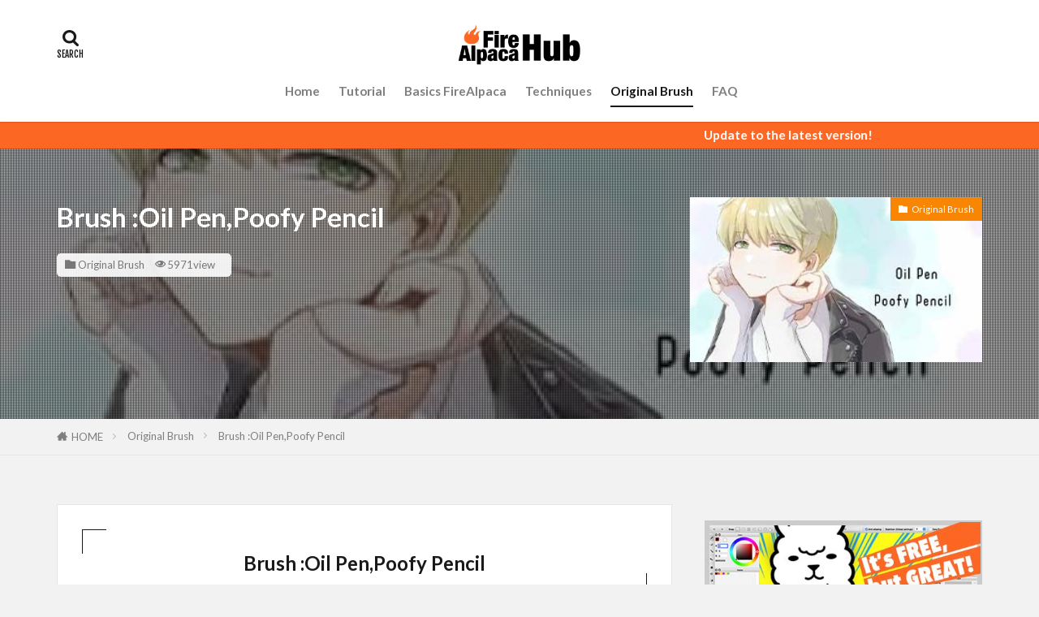

--- FILE ---
content_type: text/html; charset=UTF-8
request_url: https://hub.firealpaca.net/brush-oil-penpoofy-pencil/
body_size: 78398
content:
<!DOCTYPE html>

<html lang="en-GB" id="html" prefix="og: http://ogp.me/ns#" class="t-html 
t-middle-pc">

<head prefix="og: http://ogp.me/ns# fb: http://ogp.me/ns/fb# article: http://ogp.me/ns/article#">
<meta charset="UTF-8">
<title>Brush :Oil Pen,Poofy Pencil│FireAlpacaHUB</title>
<meta name='robots' content='max-image-preview:large' />

<!-- Google Tag Manager for WordPress by gtm4wp.com -->
<script data-cfasync="false" data-pagespeed-no-defer>
	var gtm4wp_datalayer_name = "dataLayer";
	var dataLayer = dataLayer || [];
</script>
<!-- End Google Tag Manager for WordPress by gtm4wp.com --><link rel="alternate" title="oEmbed (JSON)" type="application/json+oembed" href="https://hub.firealpaca.net/wp-json/oembed/1.0/embed?url=https%3A%2F%2Fhub.firealpaca.net%2Fbrush-oil-penpoofy-pencil%2F" />
<link rel="alternate" title="oEmbed (XML)" type="text/xml+oembed" href="https://hub.firealpaca.net/wp-json/oembed/1.0/embed?url=https%3A%2F%2Fhub.firealpaca.net%2Fbrush-oil-penpoofy-pencil%2F&#038;format=xml" />
<style id='wp-img-auto-sizes-contain-inline-css' type='text/css'>
img:is([sizes=auto i],[sizes^="auto," i]){contain-intrinsic-size:3000px 1500px}
/*# sourceURL=wp-img-auto-sizes-contain-inline-css */
</style>
<link rel='stylesheet' id='dashicons-css' href='https://hub.firealpaca.net/wp-includes/css/dashicons.min.css?ver=6.9' type='text/css' media='all' />
<link rel='stylesheet' id='thickbox-css' href='https://hub.firealpaca.net/wp-includes/js/thickbox/thickbox.css?ver=6.9' type='text/css' media='all' />
<link rel='stylesheet' id='wp-block-library-css' href='https://hub.firealpaca.net/wp-includes/css/dist/block-library/style.min.css?ver=6.9' type='text/css' media='all' />
<style id='wp-block-image-inline-css' type='text/css'>
.wp-block-image>a,.wp-block-image>figure>a{display:inline-block}.wp-block-image img{box-sizing:border-box;height:auto;max-width:100%;vertical-align:bottom}@media not (prefers-reduced-motion){.wp-block-image img.hide{visibility:hidden}.wp-block-image img.show{animation:show-content-image .4s}}.wp-block-image[style*=border-radius] img,.wp-block-image[style*=border-radius]>a{border-radius:inherit}.wp-block-image.has-custom-border img{box-sizing:border-box}.wp-block-image.aligncenter{text-align:center}.wp-block-image.alignfull>a,.wp-block-image.alignwide>a{width:100%}.wp-block-image.alignfull img,.wp-block-image.alignwide img{height:auto;width:100%}.wp-block-image .aligncenter,.wp-block-image .alignleft,.wp-block-image .alignright,.wp-block-image.aligncenter,.wp-block-image.alignleft,.wp-block-image.alignright{display:table}.wp-block-image .aligncenter>figcaption,.wp-block-image .alignleft>figcaption,.wp-block-image .alignright>figcaption,.wp-block-image.aligncenter>figcaption,.wp-block-image.alignleft>figcaption,.wp-block-image.alignright>figcaption{caption-side:bottom;display:table-caption}.wp-block-image .alignleft{float:left;margin:.5em 1em .5em 0}.wp-block-image .alignright{float:right;margin:.5em 0 .5em 1em}.wp-block-image .aligncenter{margin-left:auto;margin-right:auto}.wp-block-image :where(figcaption){margin-bottom:1em;margin-top:.5em}.wp-block-image.is-style-circle-mask img{border-radius:9999px}@supports ((-webkit-mask-image:none) or (mask-image:none)) or (-webkit-mask-image:none){.wp-block-image.is-style-circle-mask img{border-radius:0;-webkit-mask-image:url('data:image/svg+xml;utf8,<svg viewBox="0 0 100 100" xmlns="http://www.w3.org/2000/svg"><circle cx="50" cy="50" r="50"/></svg>');mask-image:url('data:image/svg+xml;utf8,<svg viewBox="0 0 100 100" xmlns="http://www.w3.org/2000/svg"><circle cx="50" cy="50" r="50"/></svg>');mask-mode:alpha;-webkit-mask-position:center;mask-position:center;-webkit-mask-repeat:no-repeat;mask-repeat:no-repeat;-webkit-mask-size:contain;mask-size:contain}}:root :where(.wp-block-image.is-style-rounded img,.wp-block-image .is-style-rounded img){border-radius:9999px}.wp-block-image figure{margin:0}.wp-lightbox-container{display:flex;flex-direction:column;position:relative}.wp-lightbox-container img{cursor:zoom-in}.wp-lightbox-container img:hover+button{opacity:1}.wp-lightbox-container button{align-items:center;backdrop-filter:blur(16px) saturate(180%);background-color:#5a5a5a40;border:none;border-radius:4px;cursor:zoom-in;display:flex;height:20px;justify-content:center;opacity:0;padding:0;position:absolute;right:16px;text-align:center;top:16px;width:20px;z-index:100}@media not (prefers-reduced-motion){.wp-lightbox-container button{transition:opacity .2s ease}}.wp-lightbox-container button:focus-visible{outline:3px auto #5a5a5a40;outline:3px auto -webkit-focus-ring-color;outline-offset:3px}.wp-lightbox-container button:hover{cursor:pointer;opacity:1}.wp-lightbox-container button:focus{opacity:1}.wp-lightbox-container button:focus,.wp-lightbox-container button:hover,.wp-lightbox-container button:not(:hover):not(:active):not(.has-background){background-color:#5a5a5a40;border:none}.wp-lightbox-overlay{box-sizing:border-box;cursor:zoom-out;height:100vh;left:0;overflow:hidden;position:fixed;top:0;visibility:hidden;width:100%;z-index:100000}.wp-lightbox-overlay .close-button{align-items:center;cursor:pointer;display:flex;justify-content:center;min-height:40px;min-width:40px;padding:0;position:absolute;right:calc(env(safe-area-inset-right) + 16px);top:calc(env(safe-area-inset-top) + 16px);z-index:5000000}.wp-lightbox-overlay .close-button:focus,.wp-lightbox-overlay .close-button:hover,.wp-lightbox-overlay .close-button:not(:hover):not(:active):not(.has-background){background:none;border:none}.wp-lightbox-overlay .lightbox-image-container{height:var(--wp--lightbox-container-height);left:50%;overflow:hidden;position:absolute;top:50%;transform:translate(-50%,-50%);transform-origin:top left;width:var(--wp--lightbox-container-width);z-index:9999999999}.wp-lightbox-overlay .wp-block-image{align-items:center;box-sizing:border-box;display:flex;height:100%;justify-content:center;margin:0;position:relative;transform-origin:0 0;width:100%;z-index:3000000}.wp-lightbox-overlay .wp-block-image img{height:var(--wp--lightbox-image-height);min-height:var(--wp--lightbox-image-height);min-width:var(--wp--lightbox-image-width);width:var(--wp--lightbox-image-width)}.wp-lightbox-overlay .wp-block-image figcaption{display:none}.wp-lightbox-overlay button{background:none;border:none}.wp-lightbox-overlay .scrim{background-color:#fff;height:100%;opacity:.9;position:absolute;width:100%;z-index:2000000}.wp-lightbox-overlay.active{visibility:visible}@media not (prefers-reduced-motion){.wp-lightbox-overlay.active{animation:turn-on-visibility .25s both}.wp-lightbox-overlay.active img{animation:turn-on-visibility .35s both}.wp-lightbox-overlay.show-closing-animation:not(.active){animation:turn-off-visibility .35s both}.wp-lightbox-overlay.show-closing-animation:not(.active) img{animation:turn-off-visibility .25s both}.wp-lightbox-overlay.zoom.active{animation:none;opacity:1;visibility:visible}.wp-lightbox-overlay.zoom.active .lightbox-image-container{animation:lightbox-zoom-in .4s}.wp-lightbox-overlay.zoom.active .lightbox-image-container img{animation:none}.wp-lightbox-overlay.zoom.active .scrim{animation:turn-on-visibility .4s forwards}.wp-lightbox-overlay.zoom.show-closing-animation:not(.active){animation:none}.wp-lightbox-overlay.zoom.show-closing-animation:not(.active) .lightbox-image-container{animation:lightbox-zoom-out .4s}.wp-lightbox-overlay.zoom.show-closing-animation:not(.active) .lightbox-image-container img{animation:none}.wp-lightbox-overlay.zoom.show-closing-animation:not(.active) .scrim{animation:turn-off-visibility .4s forwards}}@keyframes show-content-image{0%{visibility:hidden}99%{visibility:hidden}to{visibility:visible}}@keyframes turn-on-visibility{0%{opacity:0}to{opacity:1}}@keyframes turn-off-visibility{0%{opacity:1;visibility:visible}99%{opacity:0;visibility:visible}to{opacity:0;visibility:hidden}}@keyframes lightbox-zoom-in{0%{transform:translate(calc((-100vw + var(--wp--lightbox-scrollbar-width))/2 + var(--wp--lightbox-initial-left-position)),calc(-50vh + var(--wp--lightbox-initial-top-position))) scale(var(--wp--lightbox-scale))}to{transform:translate(-50%,-50%) scale(1)}}@keyframes lightbox-zoom-out{0%{transform:translate(-50%,-50%) scale(1);visibility:visible}99%{visibility:visible}to{transform:translate(calc((-100vw + var(--wp--lightbox-scrollbar-width))/2 + var(--wp--lightbox-initial-left-position)),calc(-50vh + var(--wp--lightbox-initial-top-position))) scale(var(--wp--lightbox-scale));visibility:hidden}}
/*# sourceURL=https://hub.firealpaca.net/wp-includes/blocks/image/style.min.css */
</style>
<style id='global-styles-inline-css' type='text/css'>
:root{--wp--preset--aspect-ratio--square: 1;--wp--preset--aspect-ratio--4-3: 4/3;--wp--preset--aspect-ratio--3-4: 3/4;--wp--preset--aspect-ratio--3-2: 3/2;--wp--preset--aspect-ratio--2-3: 2/3;--wp--preset--aspect-ratio--16-9: 16/9;--wp--preset--aspect-ratio--9-16: 9/16;--wp--preset--color--black: #000000;--wp--preset--color--cyan-bluish-gray: #abb8c3;--wp--preset--color--white: #ffffff;--wp--preset--color--pale-pink: #f78da7;--wp--preset--color--vivid-red: #cf2e2e;--wp--preset--color--luminous-vivid-orange: #ff6900;--wp--preset--color--luminous-vivid-amber: #fcb900;--wp--preset--color--light-green-cyan: #7bdcb5;--wp--preset--color--vivid-green-cyan: #00d084;--wp--preset--color--pale-cyan-blue: #8ed1fc;--wp--preset--color--vivid-cyan-blue: #0693e3;--wp--preset--color--vivid-purple: #9b51e0;--wp--preset--gradient--vivid-cyan-blue-to-vivid-purple: linear-gradient(135deg,rgb(6,147,227) 0%,rgb(155,81,224) 100%);--wp--preset--gradient--light-green-cyan-to-vivid-green-cyan: linear-gradient(135deg,rgb(122,220,180) 0%,rgb(0,208,130) 100%);--wp--preset--gradient--luminous-vivid-amber-to-luminous-vivid-orange: linear-gradient(135deg,rgb(252,185,0) 0%,rgb(255,105,0) 100%);--wp--preset--gradient--luminous-vivid-orange-to-vivid-red: linear-gradient(135deg,rgb(255,105,0) 0%,rgb(207,46,46) 100%);--wp--preset--gradient--very-light-gray-to-cyan-bluish-gray: linear-gradient(135deg,rgb(238,238,238) 0%,rgb(169,184,195) 100%);--wp--preset--gradient--cool-to-warm-spectrum: linear-gradient(135deg,rgb(74,234,220) 0%,rgb(151,120,209) 20%,rgb(207,42,186) 40%,rgb(238,44,130) 60%,rgb(251,105,98) 80%,rgb(254,248,76) 100%);--wp--preset--gradient--blush-light-purple: linear-gradient(135deg,rgb(255,206,236) 0%,rgb(152,150,240) 100%);--wp--preset--gradient--blush-bordeaux: linear-gradient(135deg,rgb(254,205,165) 0%,rgb(254,45,45) 50%,rgb(107,0,62) 100%);--wp--preset--gradient--luminous-dusk: linear-gradient(135deg,rgb(255,203,112) 0%,rgb(199,81,192) 50%,rgb(65,88,208) 100%);--wp--preset--gradient--pale-ocean: linear-gradient(135deg,rgb(255,245,203) 0%,rgb(182,227,212) 50%,rgb(51,167,181) 100%);--wp--preset--gradient--electric-grass: linear-gradient(135deg,rgb(202,248,128) 0%,rgb(113,206,126) 100%);--wp--preset--gradient--midnight: linear-gradient(135deg,rgb(2,3,129) 0%,rgb(40,116,252) 100%);--wp--preset--font-size--small: 13px;--wp--preset--font-size--medium: 20px;--wp--preset--font-size--large: 36px;--wp--preset--font-size--x-large: 42px;--wp--preset--spacing--20: 0.44rem;--wp--preset--spacing--30: 0.67rem;--wp--preset--spacing--40: 1rem;--wp--preset--spacing--50: 1.5rem;--wp--preset--spacing--60: 2.25rem;--wp--preset--spacing--70: 3.38rem;--wp--preset--spacing--80: 5.06rem;--wp--preset--shadow--natural: 6px 6px 9px rgba(0, 0, 0, 0.2);--wp--preset--shadow--deep: 12px 12px 50px rgba(0, 0, 0, 0.4);--wp--preset--shadow--sharp: 6px 6px 0px rgba(0, 0, 0, 0.2);--wp--preset--shadow--outlined: 6px 6px 0px -3px rgb(255, 255, 255), 6px 6px rgb(0, 0, 0);--wp--preset--shadow--crisp: 6px 6px 0px rgb(0, 0, 0);}:where(.is-layout-flex){gap: 0.5em;}:where(.is-layout-grid){gap: 0.5em;}body .is-layout-flex{display: flex;}.is-layout-flex{flex-wrap: wrap;align-items: center;}.is-layout-flex > :is(*, div){margin: 0;}body .is-layout-grid{display: grid;}.is-layout-grid > :is(*, div){margin: 0;}:where(.wp-block-columns.is-layout-flex){gap: 2em;}:where(.wp-block-columns.is-layout-grid){gap: 2em;}:where(.wp-block-post-template.is-layout-flex){gap: 1.25em;}:where(.wp-block-post-template.is-layout-grid){gap: 1.25em;}.has-black-color{color: var(--wp--preset--color--black) !important;}.has-cyan-bluish-gray-color{color: var(--wp--preset--color--cyan-bluish-gray) !important;}.has-white-color{color: var(--wp--preset--color--white) !important;}.has-pale-pink-color{color: var(--wp--preset--color--pale-pink) !important;}.has-vivid-red-color{color: var(--wp--preset--color--vivid-red) !important;}.has-luminous-vivid-orange-color{color: var(--wp--preset--color--luminous-vivid-orange) !important;}.has-luminous-vivid-amber-color{color: var(--wp--preset--color--luminous-vivid-amber) !important;}.has-light-green-cyan-color{color: var(--wp--preset--color--light-green-cyan) !important;}.has-vivid-green-cyan-color{color: var(--wp--preset--color--vivid-green-cyan) !important;}.has-pale-cyan-blue-color{color: var(--wp--preset--color--pale-cyan-blue) !important;}.has-vivid-cyan-blue-color{color: var(--wp--preset--color--vivid-cyan-blue) !important;}.has-vivid-purple-color{color: var(--wp--preset--color--vivid-purple) !important;}.has-black-background-color{background-color: var(--wp--preset--color--black) !important;}.has-cyan-bluish-gray-background-color{background-color: var(--wp--preset--color--cyan-bluish-gray) !important;}.has-white-background-color{background-color: var(--wp--preset--color--white) !important;}.has-pale-pink-background-color{background-color: var(--wp--preset--color--pale-pink) !important;}.has-vivid-red-background-color{background-color: var(--wp--preset--color--vivid-red) !important;}.has-luminous-vivid-orange-background-color{background-color: var(--wp--preset--color--luminous-vivid-orange) !important;}.has-luminous-vivid-amber-background-color{background-color: var(--wp--preset--color--luminous-vivid-amber) !important;}.has-light-green-cyan-background-color{background-color: var(--wp--preset--color--light-green-cyan) !important;}.has-vivid-green-cyan-background-color{background-color: var(--wp--preset--color--vivid-green-cyan) !important;}.has-pale-cyan-blue-background-color{background-color: var(--wp--preset--color--pale-cyan-blue) !important;}.has-vivid-cyan-blue-background-color{background-color: var(--wp--preset--color--vivid-cyan-blue) !important;}.has-vivid-purple-background-color{background-color: var(--wp--preset--color--vivid-purple) !important;}.has-black-border-color{border-color: var(--wp--preset--color--black) !important;}.has-cyan-bluish-gray-border-color{border-color: var(--wp--preset--color--cyan-bluish-gray) !important;}.has-white-border-color{border-color: var(--wp--preset--color--white) !important;}.has-pale-pink-border-color{border-color: var(--wp--preset--color--pale-pink) !important;}.has-vivid-red-border-color{border-color: var(--wp--preset--color--vivid-red) !important;}.has-luminous-vivid-orange-border-color{border-color: var(--wp--preset--color--luminous-vivid-orange) !important;}.has-luminous-vivid-amber-border-color{border-color: var(--wp--preset--color--luminous-vivid-amber) !important;}.has-light-green-cyan-border-color{border-color: var(--wp--preset--color--light-green-cyan) !important;}.has-vivid-green-cyan-border-color{border-color: var(--wp--preset--color--vivid-green-cyan) !important;}.has-pale-cyan-blue-border-color{border-color: var(--wp--preset--color--pale-cyan-blue) !important;}.has-vivid-cyan-blue-border-color{border-color: var(--wp--preset--color--vivid-cyan-blue) !important;}.has-vivid-purple-border-color{border-color: var(--wp--preset--color--vivid-purple) !important;}.has-vivid-cyan-blue-to-vivid-purple-gradient-background{background: var(--wp--preset--gradient--vivid-cyan-blue-to-vivid-purple) !important;}.has-light-green-cyan-to-vivid-green-cyan-gradient-background{background: var(--wp--preset--gradient--light-green-cyan-to-vivid-green-cyan) !important;}.has-luminous-vivid-amber-to-luminous-vivid-orange-gradient-background{background: var(--wp--preset--gradient--luminous-vivid-amber-to-luminous-vivid-orange) !important;}.has-luminous-vivid-orange-to-vivid-red-gradient-background{background: var(--wp--preset--gradient--luminous-vivid-orange-to-vivid-red) !important;}.has-very-light-gray-to-cyan-bluish-gray-gradient-background{background: var(--wp--preset--gradient--very-light-gray-to-cyan-bluish-gray) !important;}.has-cool-to-warm-spectrum-gradient-background{background: var(--wp--preset--gradient--cool-to-warm-spectrum) !important;}.has-blush-light-purple-gradient-background{background: var(--wp--preset--gradient--blush-light-purple) !important;}.has-blush-bordeaux-gradient-background{background: var(--wp--preset--gradient--blush-bordeaux) !important;}.has-luminous-dusk-gradient-background{background: var(--wp--preset--gradient--luminous-dusk) !important;}.has-pale-ocean-gradient-background{background: var(--wp--preset--gradient--pale-ocean) !important;}.has-electric-grass-gradient-background{background: var(--wp--preset--gradient--electric-grass) !important;}.has-midnight-gradient-background{background: var(--wp--preset--gradient--midnight) !important;}.has-small-font-size{font-size: var(--wp--preset--font-size--small) !important;}.has-medium-font-size{font-size: var(--wp--preset--font-size--medium) !important;}.has-large-font-size{font-size: var(--wp--preset--font-size--large) !important;}.has-x-large-font-size{font-size: var(--wp--preset--font-size--x-large) !important;}
/*# sourceURL=global-styles-inline-css */
</style>

<style id='classic-theme-styles-inline-css' type='text/css'>
/*! This file is auto-generated */
.wp-block-button__link{color:#fff;background-color:#32373c;border-radius:9999px;box-shadow:none;text-decoration:none;padding:calc(.667em + 2px) calc(1.333em + 2px);font-size:1.125em}.wp-block-file__button{background:#32373c;color:#fff;text-decoration:none}
/*# sourceURL=/wp-includes/css/classic-themes.min.css */
</style>
<link rel='stylesheet' id='arve-main-css' href='https://hub.firealpaca.net/wp-content/plugins/advanced-responsive-video-embedder/build/main.css?ver=54d2e76056851d3b806e' type='text/css' media='all' />
<script type="text/javascript" src="https://hub.firealpaca.net/wp-includes/js/jquery/jquery.min.js?ver=3.7.1" id="jquery-core-js"></script>
<script type="text/javascript" src="https://hub.firealpaca.net/wp-includes/js/jquery/jquery-migrate.min.js?ver=3.4.1" id="jquery-migrate-js"></script>
<script async="async" type="text/javascript" src="https://hub.firealpaca.net/wp-content/plugins/advanced-responsive-video-embedder/build/main.js?ver=54d2e76056851d3b806e" id="arve-main-js"></script>
<link rel="https://api.w.org/" href="https://hub.firealpaca.net/wp-json/" /><link rel="alternate" title="JSON" type="application/json" href="https://hub.firealpaca.net/wp-json/wp/v2/posts/959" />
<!-- Google Tag Manager for WordPress by gtm4wp.com -->
<!-- GTM Container placement set to off -->
<script data-cfasync="false" data-pagespeed-no-defer>
	var dataLayer_content = {"pagePostType":"post","pagePostType2":"single-post","pageCategory":["originalbrush"],"pagePostAuthor":"fa_hub_admin"};
	dataLayer.push( dataLayer_content );
</script>
<script type="text/javascript">
	console.warn && console.warn("[GTM4WP] Google Tag Manager container code placement set to OFF !!!");
	console.warn && console.warn("[GTM4WP] Data layer codes are active but GTM container must be loaded using custom coding !!!");
</script>
<!-- End Google Tag Manager for WordPress by gtm4wp.com --><link class="css-async" rel href="https://hub.firealpaca.net/wp-content/themes/the-thor/css/icon.min.css">
<link class="css-async" rel href="https://fonts.googleapis.com/css?family=Lato:100,300,400,700,900">
<link class="css-async" rel href="https://fonts.googleapis.com/css?family=Fjalla+One">
<link rel="stylesheet" href="https://fonts.googleapis.com/css?family=Noto+Sans+JP:100,200,300,400,500,600,700,800,900">
<link rel="stylesheet" href="https://hub.firealpaca.net/wp-content/themes/the-thor/style.min.css">
<link class="css-async" rel href="https://hub.firealpaca.net/wp-content/themes/the-thor-child/style-user.css?1621267937">
<link rel="canonical" href="https://hub.firealpaca.net/brush-oil-penpoofy-pencil/" />
<script src="https://ajax.googleapis.com/ajax/libs/jquery/1.12.4/jquery.min.js"></script>
<meta http-equiv="X-UA-Compatible" content="IE=edge">
<meta name="viewport" content="width=device-width, initial-scale=1, viewport-fit=cover"/>
<!-- Global site tag (gtag.js) - Google Analytics -->
<script async src="https://www.googletagmanager.com/gtag/js?id=UA-26841545-12"></script>
<script>
  window.dataLayer = window.dataLayer || [];
  function gtag(){dataLayer.push(arguments);}
  gtag('js', new Date());

  gtag('config', 'UA-26841545-12');
</script>

<!-- Global site tag (gtag.js) - Google Analytics -->
<script async src="https://www.googletagmanager.com/gtag/js?id=G-HW1ZXKZ40V"></script>
<script>
  window.dataLayer = window.dataLayer || [];
  function gtag(){dataLayer.push(arguments);}
  gtag('js', new Date());

  gtag('config', 'G-HW1ZXKZ40V');
</script><style>
.widget.widget_nav_menu ul.menu{border-color: rgba(249,134,2,0.15);}.widget.widget_nav_menu ul.menu li{border-color: rgba(249,134,2,0.75);}.widget.widget_nav_menu ul.menu .sub-menu li{border-color: rgba(249,134,2,0.15);}.widget.widget_nav_menu ul.menu .sub-menu li .sub-menu li:first-child{border-color: rgba(249,134,2,0.15);}.widget.widget_nav_menu ul.menu li a:hover{background-color: rgba(249,134,2,0.75);}.widget.widget_nav_menu ul.menu .current-menu-item > a{background-color: rgba(249,134,2,0.75);}.widget.widget_nav_menu ul.menu li .sub-menu li a:before {color:#f98602;}.widget.widget_nav_menu ul.menu li a{background-color:#f98602;}.widget.widget_nav_menu ul.menu .sub-menu a:hover{color:#f98602;}.widget.widget_nav_menu ul.menu .sub-menu .current-menu-item a{color:#f98602;}.widget.widget_categories ul{border-color: rgba(249,134,2,0.15);}.widget.widget_categories ul li{border-color: rgba(249,134,2,0.75);}.widget.widget_categories ul .children li{border-color: rgba(249,134,2,0.15);}.widget.widget_categories ul .children li .children li:first-child{border-color: rgba(249,134,2,0.15);}.widget.widget_categories ul li a:hover{background-color: rgba(249,134,2,0.75);}.widget.widget_categories ul .current-menu-item > a{background-color: rgba(249,134,2,0.75);}.widget.widget_categories ul li .children li a:before {color:#f98602;}.widget.widget_categories ul li a{background-color:#f98602;}.widget.widget_categories ul .children a:hover{color:#f98602;}.widget.widget_categories ul .children .current-menu-item a{color:#f98602;}.widgetSearch__input:hover{border-color:#f98602;}.widgetCatTitle{background-color:#f98602;}.widgetCatTitle__inner{background-color:#f98602;}.widgetSearch__submit:hover{background-color:#f98602;}.widgetProfile__sns{background-color:#f98602;}.widget.widget_calendar .calendar_wrap tbody a:hover{background-color:#f98602;}.widget ul li a:hover{color:#f98602;}.widget.widget_rss .rsswidget:hover{color:#f98602;}.widget.widget_tag_cloud a:hover{background-color:#f98602;}.widget select:hover{border-color:#f98602;}.widgetSearch__checkLabel:hover:after{border-color:#f98602;}.widgetSearch__check:checked .widgetSearch__checkLabel:before, .widgetSearch__check:checked + .widgetSearch__checkLabel:before{border-color:#f98602;}.widgetTab__item.current{border-top-color:#f98602;}.widgetTab__item:hover{border-top-color:#f98602;}.searchHead__title{background-color:#f98602;}.searchHead__submit:hover{color:#f98602;}.menuBtn__close:hover{color:#f98602;}.menuBtn__link:hover{color:#f98602;}@media only screen and (min-width: 992px){.menuBtn__link {background-color:#f98602;}}.t-headerCenter .menuBtn__link:hover{color:#f98602;}.searchBtn__close:hover{color:#f98602;}.searchBtn__link:hover{color:#f98602;}.breadcrumb__item a:hover{color:#f98602;}.pager__item{color:#f98602;}.pager__item:hover, .pager__item-current{background-color:#f98602; color:#fff;}.page-numbers{color:#f98602;}.page-numbers:hover, .page-numbers.current{background-color:#f98602; color:#fff;}.pagePager__item{color:#f98602;}.pagePager__item:hover, .pagePager__item-current{background-color:#f98602; color:#fff;}.heading a:hover{color:#f98602;}.eyecatch__cat{background-color:#f98602;}.the__category{background-color:#f98602;}.dateList__item a:hover{color:#f98602;}.controllerFooter__item:last-child{background-color:#f98602;}.controllerFooter__close{background-color:#f98602;}.bottomFooter__topBtn{background-color:#f98602;}.mask-color{background-color:#f98602;}.mask-colorgray{background-color:#f98602;}.pickup3__item{background-color:#f98602;}.categoryBox__title{color:#f98602;}.comments__list .comment-meta{background-color:#f98602;}.comment-respond .submit{background-color:#f98602;}.prevNext__pop{background-color:#f98602;}.swiper-pagination-bullet-active{background-color:#f98602;}.swiper-slider .swiper-button-next, .swiper-slider .swiper-container-rtl .swiper-button-prev, .swiper-slider .swiper-button-prev, .swiper-slider .swiper-container-rtl .swiper-button-next	{background-color:#f98602;}body{background:#f2f2f2;}.infoHead{background-color:#fd6724;}.snsFooter{background-color:#f98602}.widget-main .heading.heading-widget{background-color:#f98602}.widget-main .heading.heading-widgetsimple{background-color:#f98602}.widget-main .heading.heading-widgetsimplewide{background-color:#f98602}.widget-main .heading.heading-widgetwide{background-color:#f98602}.widget-main .heading.heading-widgetbottom:before{border-color:#f98602}.widget-main .heading.heading-widgetborder{border-color:#f98602}.widget-main .heading.heading-widgetborder::before,.widget-main .heading.heading-widgetborder::after{background-color:#f98602}.widget-side .heading.heading-widget{background-color:#191919}.widget-side .heading.heading-widgetsimple{background-color:#191919}.widget-side .heading.heading-widgetsimplewide{background-color:#191919}.widget-side .heading.heading-widgetwide{background-color:#191919}.widget-side .heading.heading-widgetbottom:before{border-color:#191919}.widget-side .heading.heading-widgetborder{border-color:#191919}.widget-side .heading.heading-widgetborder::before,.widget-side .heading.heading-widgetborder::after{background-color:#191919}.widget-foot .heading.heading-widget{background-color:#191919}.widget-foot .heading.heading-widgetsimple{background-color:#191919}.widget-foot .heading.heading-widgetsimplewide{background-color:#191919}.widget-foot .heading.heading-widgetwide{background-color:#191919}.widget-foot .heading.heading-widgetbottom:before{border-color:#191919}.widget-foot .heading.heading-widgetborder{border-color:#191919}.widget-foot .heading.heading-widgetborder::before,.widget-foot .heading.heading-widgetborder::after{background-color:#191919}.widget-menu .heading.heading-widget{background-color:#f98602}.widget-menu .heading.heading-widgetsimple{background-color:#f98602}.widget-menu .heading.heading-widgetsimplewide{background-color:#f98602}.widget-menu .heading.heading-widgetwide{background-color:#f98602}.widget-menu .heading.heading-widgetbottom:before{border-color:#f98602}.widget-menu .heading.heading-widgetborder{border-color:#f98602}.widget-menu .heading.heading-widgetborder::before,.widget-menu .heading.heading-widgetborder::after{background-color:#f98602}@media only screen and (min-width: 768px){.still {height: 320px;}}.pickupHead{background-color:#191919}.pickup3__bg.mask.mask-colorgray{background-color:#d9a300}.rankingBox__bg{background-color:#0a0a0a}.the__ribbon{background-color:#fd6724}.the__ribbon:after{border-left-color:#fd6724; border-right-color:#fd6724}.eyecatch__link.eyecatch__link-mask:hover::after {background-color: rgba(0,0,0,0.5);}.eyecatch__link.eyecatch__link-maskzoom:hover::after {background-color: rgba(0,0,0,0.5);}.eyecatch__link.eyecatch__link-maskzoomrotate:hover::after {background-color: rgba(0,0,0,0.5);}.eyecatch__link.eyecatch__link-mask:hover::after{content: "READ MORE";}.eyecatch__link.eyecatch__link-maskzoom:hover::after{content: "READ MORE";}.eyecatch__link.eyecatch__link-maskzoomrotate:hover::after{content: "READ MORE";}.content .afTagBox__btnDetail{background-color:#000000;}.widget .widgetAfTag__btnDetail{background-color:#000000;}.content .afTagBox__btnAf{background-color:#f98602;}.widget .widgetAfTag__btnAf{background-color:#f98602;}.content a{color:#fd6724;}.phrase a{color:#fd6724;}.content .sitemap li a:hover{color:#fd6724;}.content h2 a:hover,.content h3 a:hover,.content h4 a:hover,.content h5 a:hover{color:#fd6724;}.content ul.menu li a:hover{color:#fd6724;}.content .es-LiconBox:before{background-color:#a83f3f;}.content .es-LiconCircle:before{background-color:#a83f3f;}.content .es-BTiconBox:before{background-color:#a83f3f;}.content .es-BTiconCircle:before{background-color:#a83f3f;}.content .es-BiconObi{border-color:#a83f3f;}.content .es-BiconCorner:before{background-color:#a83f3f;}.content .es-BiconCircle:before{background-color:#a83f3f;}.content .es-BmarkHatena::before{background-color:#005293;}.content .es-BmarkExcl::before{background-color:#b60105;}.content .es-BmarkQ::before{background-color:#005293;}.content .es-BmarkQ::after{border-top-color:#005293;}.content .es-BmarkA::before{color:#b60105;}.content .es-BsubTradi::before{color:#ffffff;background-color:#b60105;border-color:#b60105;}.btn__link-primary{color:#ffffff; background-color:#b2384e;}.content .btn__link-primary{color:#ffffff; background-color:#b2384e;}.searchBtn__contentInner .btn__link-search{color:#ffffff; background-color:#b2384e;}.btn__link-secondary{color:#ffffff; background-color:#b2384e;}.content .btn__link-secondary{color:#ffffff; background-color:#b2384e;}.btn__link-search{color:#ffffff; background-color:#b2384e;}.btn__link-normal{color:#b2384e;}.content .btn__link-normal{color:#b2384e;}.btn__link-normal:hover{background-color:#b2384e;}.content .btn__link-normal:hover{background-color:#b2384e;}.comments__list .comment-reply-link{color:#b2384e;}.comments__list .comment-reply-link:hover{background-color:#b2384e;}@media only screen and (min-width: 992px){.subNavi__link-pickup{color:#b2384e;}}@media only screen and (min-width: 992px){.subNavi__link-pickup:hover{background-color:#b2384e;}}.partsH2-4 h2{color:#191919;}.partsH2-4 h2::before{border-color:#b2384e;}.partsH2-4 h2::after{border-color:#d8d8d8;}.partsH3-61 h3{color:#191919;}.partsH3-61 h3::after{background-color:#b2384e;}.content h4{color:#191919}.content h5{color:#191919}.content ul > li::before{color:#a83f3f;}.content ul{color:#191919;}.content ol > li::before{color:#a83f3f; border-color:#a83f3f;}.content ol > li > ol > li::before{background-color:#a83f3f; border-color:#a83f3f;}.content ol > li > ol > li > ol > li::before{color:#a83f3f; border-color:#a83f3f;}.content ol{color:#191919;}.content .balloon .balloon__text{color:#191919; background-color:#f2f2f2;}.content .balloon .balloon__text-left:before{border-left-color:#f2f2f2;}.content .balloon .balloon__text-right:before{border-right-color:#f2f2f2;}.content .balloon-boder .balloon__text{color:#191919; background-color:#ffffff;  border-color:#d8d8d8;}.content .balloon-boder .balloon__text-left:before{border-left-color:#d8d8d8;}.content .balloon-boder .balloon__text-left:after{border-left-color:#ffffff;}.content .balloon-boder .balloon__text-right:before{border-right-color:#d8d8d8;}.content .balloon-boder .balloon__text-right:after{border-right-color:#ffffff;}.content blockquote{color:#191919; background-color:#f2f2f2;}.content blockquote::before{color:#d8d8d8;}.content table{color:#191919; border-top-color:#E5E5E5; border-left-color:#E5E5E5;}.content table th{background:#7f7f7f; color:#ffffff; ;border-right-color:#E5E5E5; border-bottom-color:#E5E5E5;}.content table td{background:#ffffff; ;border-right-color:#E5E5E5; border-bottom-color:#E5E5E5;}.content table tr:nth-child(odd) td{background-color:#f2f2f2;}
</style>
<link rel="icon" href="https://hub.firealpaca.net/wp-content/uploads/2021/06/cropped-ファビコン-32x32.png" sizes="32x32" />
<link rel="icon" href="https://hub.firealpaca.net/wp-content/uploads/2021/06/cropped-ファビコン-192x192.png" sizes="192x192" />
<link rel="apple-touch-icon" href="https://hub.firealpaca.net/wp-content/uploads/2021/06/cropped-ファビコン-180x180.png" />
<meta name="msapplication-TileImage" content="https://hub.firealpaca.net/wp-content/uploads/2021/06/cropped-ファビコン-270x270.png" />
		<style type="text/css" id="wp-custom-css">
			/* サブタイトルボーダーボックス別カラー*/
.content .subcl01::before {
	color: #ffffff;
	background-color: #a9cf52;
	border-color: #a9cf52;
}

figure {
	text-align: center;
	margin-top: 20px;
}
figure img {
	border: 2px solid #ccc;
}
figure figcaption {
	font-size: 13px;
	color: #666;
	margin-top: 5px;
}		</style>
		<meta property="og:site_name" content="FireAlpacaHUB" />
<meta property="og:type" content="article" />
<meta property="og:title" content="Brush :Oil Pen,Poofy Pencil" />
<meta property="og:description" content="Brush :Oil Pen,Poofy Pencil Added ‘Oil Pen’ and ‘Poofy Pencil’ brushes! The smooth and easy-to-paint brush &#8220;Oil Pe" />
<meta property="og:url" content="https://hub.firealpaca.net/brush-oil-penpoofy-pencil/" />
<meta property="og:image" content="https://hub.firealpaca.net/wp-content/uploads/2021/09/burashi_samune_044_en.jpg" />
<meta name="twitter:card" content="summary_large_image" />
<meta name="twitter:site" content="@examples" />


<script data-ad-client="ca-pub-0655377312143777" async src="https://pagead2.googlesyndication.com/pagead/js/adsbygoogle.js"></script>
</head>
<body class=" t-logoSp30 t-logoPc50 t-naviNoneSp t-headerCenter" id="top">


  <!--l-header-->
  <header class="l-header l-header-shadow">
    <div class="container container-header">

      <!--logo-->
			<p class="siteTitle">
				<a class="siteTitle__link" href="https://hub.firealpaca.net">
											<img class="siteTitle__logo" src="https://hub.firealpaca.net/wp-content/uploads/2021/05/hub_logo2_en.png" alt="FireAlpacaHUB" width="300" height="80" >
					        </a>
      </p>      <!--/logo-->


      				<!--globalNavi-->
				<nav class="globalNavi u-none-sp">
					<div class="globalNavi__inner">
            <ul class="globalNavi__list"><li id="menu-item-58" class="menu-item menu-item-type-custom menu-item-object-custom menu-item-home menu-item-58"><a href="https://hub.firealpaca.net">Home</a></li>
<li id="menu-item-755" class="menu-item menu-item-type-taxonomy menu-item-object-category menu-item-755"><a href="https://hub.firealpaca.net/category/tutorial/">Tutorial</a></li>
<li id="menu-item-61" class="menu-item menu-item-type-taxonomy menu-item-object-category menu-item-61"><a href="https://hub.firealpaca.net/category/basics-firealpaca/">Basics FireAlpaca</a></li>
<li id="menu-item-57" class="menu-item menu-item-type-taxonomy menu-item-object-category menu-item-57"><a href="https://hub.firealpaca.net/category/techniques/">Techniques</a></li>
<li id="menu-item-60" class="menu-item menu-item-type-taxonomy menu-item-object-category current-post-ancestor current-menu-parent current-post-parent menu-item-60"><a href="https://hub.firealpaca.net/category/originalbrush/">Original Brush</a></li>
<li id="menu-item-928" class="menu-item menu-item-type-post_type menu-item-object-page menu-item-928"><a href="https://hub.firealpaca.net/faq/">FAQ</a></li>
</ul>					</div>
				</nav>
				<!--/globalNavi-->
			

			

            <!--searchBtn-->
			<div class="searchBtn searchBtn-right ">
        <input class="searchBtn__checkbox" id="searchBtn-checkbox" type="checkbox">
        <label class="searchBtn__link searchBtn__link-text icon-search" for="searchBtn-checkbox"></label>
        <label class="searchBtn__unshown" for="searchBtn-checkbox"></label>

        <div class="searchBtn__content">
          <div class="searchBtn__scroll">
            <label class="searchBtn__close" for="searchBtn-checkbox"><i class="icon-close"></i>CLOSE</label>
            <div class="searchBtn__contentInner">
              <aside class="widget">
  <div class="widgetSearch">
    <form method="get" action="https://hub.firealpaca.net" target="_top">
  <div class="widgetSearch__contents">
    <h3 class="heading heading-tertiary">Keyword</h3>
    <input class="widgetSearch__input widgetSearch__input-max" type="text" name="s" placeholder="キーワードを入力" value="">

    
  </div>

  <div class="widgetSearch__contents">
    <h3 class="heading heading-tertiary">Category</h3>
	<select  name='cat' id='cat_697790dc86711' class='widgetSearch__select'>
	<option value=''>Categoryを選択</option>
	<option class="level-0" value="2">Tutorial</option>
	<option class="level-0" value="3">Techniques</option>
	<option class="level-0" value="4">Original Brush</option>
	<option class="level-0" value="5">Basics FireAlpaca</option>
</select>
  </div>

  	<div class="widgetSearch__tag">
    <h3 class="heading heading-tertiary">Tag</h3>
    <label><input class="widgetSearch__check" type="checkbox" name="tag[]" value="brush-customization" /><span class="widgetSearch__checkLabel">Brush customization</span></label><label><input class="widgetSearch__check" type="checkbox" name="tag[]" value="how-to-use-layers" /><span class="widgetSearch__checkLabel">How to use layers</span></label><label><input class="widgetSearch__check" type="checkbox" name="tag[]" value="making" /><span class="widgetSearch__checkLabel">making</span></label><label><input class="widgetSearch__check" type="checkbox" name="tag[]" value="useful-features" /><span class="widgetSearch__checkLabel">Useful features</span></label>  </div>
  
  <div class="btn btn-search">
    <button class="btn__link btn__link-search" type="submit" value="search">検索</button>
  </div>
</form>
  </div>
</aside>
            </div>
          </div>
        </div>
      </div>
			<!--/searchBtn-->
      

            <!--menuBtn-->
			<div class="menuBtn u-none-pc">
        <input class="menuBtn__checkbox" id="menuBtn-checkbox" type="checkbox">
        <label class="menuBtn__link menuBtn__link-text icon-menu" for="menuBtn-checkbox"></label>
        <label class="menuBtn__unshown" for="menuBtn-checkbox"></label>
        <div class="menuBtn__content">
          <div class="menuBtn__scroll">
            <label class="menuBtn__close" for="menuBtn-checkbox"><i class="icon-close"></i>CLOSE</label>
            <div class="menuBtn__contentInner">
															<nav class="menuBtn__navi">
	              		                	<div class="btn btn-center"><a class="btn__link btn__link-normal" href="https://fit-theme.com/the-thor/">　DOWNLOAD　</a></div>
										                <ul class="menuBtn__naviList">
											                </ul>
								</nav>
	              															            </div>
          </div>
        </div>
			</div>
			<!--/menuBtn-->
      
    </div>
  </header>
  <!--/l-header-->


  <!--l-headerBottom-->
  <div class="l-headerBottom">

    
			    <div class="wider">
	      <!--infoHead-->
	      <div class="infoHead">
	        <a class="infoHead__text" href="https://firealpaca.com/">	          Update to the latest version!	        </a>	      </div>
	      <!--/infoHead-->
	    </div>
	  
	  
  </div>
  <!--l-headerBottom-->

    <div class="viral">
    <div class="viral__bg mask mask-blackmesh        ">
                  <img width="300" height="210" src="https://hub.firealpaca.net/wp-content/uploads/2021/09/burashi_samune_044_en.jpg" class="attachment-icatch1280 size-icatch1280 wp-post-image" alt="" decoding="async" />              </div>

    <div class="container">
      <div class="viral__container">
        <div class="viral__contents">
          <h1 class="heading heading-primary">Brush :Oil Pen,Poofy Pencil</h1>
          <ul class="dateList">
                                      <li class="dateList__item icon-folder"><a href="https://hub.firealpaca.net/category/originalbrush/" rel="category tag">Original Brush</a></li>
                                      <li class="dateList__item icon-eye">5971view</li>
                                  </ul>
        </div>


        <div class="eyecatch">
          <span class="eyecatch__cat cc-bg4"><a href="https://hub.firealpaca.net/category/originalbrush/">Original Brush</a></span>          <span class="eyecatch__link">
                          <img width="300" height="210" src="https://hub.firealpaca.net/wp-content/uploads/2021/09/burashi_samune_044_en.jpg" class="attachment-icatch375 size-icatch375 wp-post-image" alt="" decoding="async" />                      </span>

        </div>
      </div>
    </div>

  </div>
  
  <div class="wider">
    <div class="breadcrumb"><ul class="breadcrumb__list container"><li class="breadcrumb__item icon-home"><a href="https://hub.firealpaca.net">HOME</a></li><li class="breadcrumb__item"><a href="https://hub.firealpaca.net/category/originalbrush/">Original Brush</a></li><li class="breadcrumb__item breadcrumb__item-current"><a href="https://hub.firealpaca.net/brush-oil-penpoofy-pencil/">Brush :Oil Pen,Poofy Pencil</a></li></ul></div>  </div>





  <!--l-wrapper-->
  <div class="l-wrapper">

    <!--l-main-->
        <main class="l-main u-border">





      <div class="dividerBottom">


      



        

        <!--postContents-->
        <div class="postContents">
          

		            <section class="content partsH2-4 partsH3-61">
			<div class="ep-box es-Bbrackets bgc-white es-center es-bold es-FbigL">Brush :Oil Pen,Poofy Pencil</div>
<div><img fetchpriority="high" decoding="async" class="aligncenter wp-image-960 size-full" src="https://hub.firealpaca.net/wp-content/uploads/2021/09/burasii_sample044_en-e1632460850462.jpg" alt="" width="800" height="450" /></div>
<div><span class="css-901oao css-16my406 r-1tl8opc r-bcqeeo r-qvutc0">Added ‘Oil Pen’ and ‘Poofy Pencil’ brushes! </span></div>
<div>The smooth and easy-to-paint brush &#8220;Oil Pen&#8221; and the realistic touch brush &#8220;Poofy Pencil&#8221; are now available!</div>
<div><span class="css-901oao css-16my406 r-1tl8opc r-bcqeeo r-qvutc0"> Try it yourself!🖌</span></div>
<div><img decoding="async" class="aligncenter wp-image-961 size-full" src="https://hub.firealpaca.net/wp-content/uploads/2021/09/burasii_illust044_en-e1632461014713.jpg" alt="" width="800" height="615" /></div>

					<div class="outline">
					<span class="outline__title">目次</span>
					<input class="outline__toggle" id="outline__toggle" type="checkbox" >
					<label class="outline__switch" for="outline__toggle"></label>
					<ul class="outline__list outline__list-2"><li class="outline__item"><a class="outline__link" href="#outline_1__1"><span class="outline__number">1</span> Oil Pen</a></li><li class="outline__item"><a class="outline__link" href="#outline_1__2"><span class="outline__number">2</span> Poofy Pencil</a></li></ul>
					</div><h2 id="outline_1__1"><span class="css-901oao css-16my406 r-1tl8opc r-bcqeeo r-qvutc0">Oil Pen</span></h2>
<div>A bitmap watercolor brush that mixes color easily and creates a smooth stroke.</div>
<h2 id="outline_1__2"><span class="css-901oao css-16my406 r-1tl8opc r-bcqeeo r-qvutc0">Poofy Pencil</span></h2>
<div>A pencil brush that creates a poofy stroke.</div>
          </section>
          		  

          		    <aside class="social-bottom"><ul class="socialList socialList-type11">
<li class="socialList__item"><a class="socialList__link icon-facebook" href="http://www.facebook.com/sharer.php?u=https%3A%2F%2Fhub.firealpaca.net%2Fbrush-oil-penpoofy-pencil%2F&amp;t=Brush+%3AOil+Pen%2CPoofy+Pencil" target="_blank" title="Facebook"></a></li><li class="socialList__item"><a class="socialList__link icon-twitter" href="http://twitter.com/intent/tweet?text=Brush+%3AOil+Pen%2CPoofy+Pencil&amp;https%3A%2F%2Fhub.firealpaca.net%2Fbrush-oil-penpoofy-pencil%2F&amp;url=https%3A%2F%2Fhub.firealpaca.net%2Fbrush-oil-penpoofy-pencil%2F" target="_blank" title="Twitter"></a></li><li class="socialList__item"><a class="socialList__link icon-pocket" href="http://getpocket.com/edit?url=https%3A%2F%2Fhub.firealpaca.net%2Fbrush-oil-penpoofy-pencil%2F" target="_blank" title="Pocket"></a></li><li class="socialList__item"><a class="socialList__link icon-linkedin"  href="http://www.linkedin.com/shareArticle?mini=true&url=https%3A%2F%2Fhub.firealpaca.net%2Fbrush-oil-penpoofy-pencil%2F" target="_blank" title="LinkedIn"></a></li><li class="socialList__item"><a class="socialList__link icon-pinterest"  href="http://www.pinterest.com/pin/create/button/?url=https%3A%2F%2Fhub.firealpaca.net%2Fbrush-oil-penpoofy-pencil%2F" target="_blank" title="Pinterest"></a></li></ul>
</aside>
                  </div>
        <!--/postContents-->


        



                <!-- 記事下CTA -->
                <div class="content postCta ">

		
        </div>
        <!-- /記事下CTA -->
        
	    
		
	<!-- Prev Next記事 -->
	<ul class="prevNext">
					<li class="prevNext__item prevNext__item-prev">
				<div class="eyecatch">
					<div class="prevNext__pop">Prev</div>
					<a class="eyecatch__link
											 eyecatch__link-maskzoomrotate" href="https://hub.firealpaca.net/brush-twinkling-stars1twinkling-stars2twinkling-stars3/">

													<img src="https://hub.firealpaca.net/wp-content/uploads/2021/09/burashi_samune_043_en.jpg" alt="Brush :Twinkling stars1,Twinkling stars2,Twinkling stars3" width="300" height="210" >
						
						<div class="prevNext__title">
															<span class="icon-clock">17 September 2021</span>
														<h3 class="heading heading-secondary">Brush :Twinkling stars1,Twinkling stars2,Twinkling stars3</h3>
						</div>

					</a>
				</div>
			</li>
		
					<li class="prevNext__item prevNext__item-next">
				<div class="eyecatch">
					<div class="prevNext__pop">Next</div>
					<a class="eyecatch__link
											 eyecatch__link-maskzoomrotate" href="https://hub.firealpaca.net/brush-stitch1stitch2stitch3/">

													<img src="https://hub.firealpaca.net/wp-content/uploads/2021/10/burashi_samune_045_en.jpg" alt="Brush :Stitch1,Stitch2,Stitch3" width="300" height="210" >
												<div class="prevNext__title">
															<span class="icon-clock">2 October 2021</span>
														<h3 class="heading heading-secondary">Brush :Stitch1,Stitch2,Stitch3</h3>
						</div>

					</a>
				</div>
			</li>
			</ul>
	<!-- /Prev Next記事 -->
<aside class="related"><h2 class="heading heading-sub">Related Articles</h2><ul class="related__list">
		<!-- 関連記事 -->
		<li class="related__item">
							<div class="eyecatch
				">

					<span class="eyecatch__cat cc-bg4"><a href="https://hub.firealpaca.net/category/originalbrush/">Original Brush</a></span>					<a class="eyecatch__link
											 eyecatch__link-maskzoomrotate" href="https://hub.firealpaca.net/brush%ef%bc%9aplaying-cards/">

													<img src="https://hub.firealpaca.net/wp-content/uploads/2022/11/thum_card_e-375x250.jpg" alt="Brush：Playing Cards" width="375" height="250" >
											</a>

				</div>
			
			<div class="archive__contents
			">

												<h3 class="heading heading-secondary">
					<a href="https://hub.firealpaca.net/brush%ef%bc%9aplaying-cards/">Brush：Playing Cards</a>
				</h3>

			</div>
		</li>
		<!-- /関連記事 -->
		
		<!-- 関連記事 -->
		<li class="related__item">
							<div class="eyecatch
				">

					<span class="eyecatch__cat cc-bg4"><a href="https://hub.firealpaca.net/category/originalbrush/">Original Brush</a></span>					<a class="eyecatch__link
											 eyecatch__link-maskzoomrotate" href="https://hub.firealpaca.net/brush%ef%bc%9abat1-pumpkin-lantern-halloween-motif/">

													<img src="https://hub.firealpaca.net/wp-content/uploads/2023/10/thum_402-404_e-375x250.jpg" alt="Brush：‘Bat1&#8242; &#038; ‘Pumpkin Lantern&#8217; &#038; ‘Halloween Motif&#8217;" width="375" height="250" >
											</a>

				</div>
			
			<div class="archive__contents
			">

												<h3 class="heading heading-secondary">
					<a href="https://hub.firealpaca.net/brush%ef%bc%9abat1-pumpkin-lantern-halloween-motif/">Brush：‘Bat1&#8242; &#038; ‘Pumpkin Lantern&#8217; &#038; ‘Halloween Motif&#8217;</a>
				</h3>

			</div>
		</li>
		<!-- /関連記事 -->
		
		<!-- 関連記事 -->
		<li class="related__item">
							<div class="eyecatch
				">

					<span class="eyecatch__cat cc-bg4"><a href="https://hub.firealpaca.net/category/originalbrush/">Original Brush</a></span>					<a class="eyecatch__link
											 eyecatch__link-maskzoomrotate" href="https://hub.firealpaca.net/brush-kr-hydrangea-standard-petalsdouble-petalsbud/">

													<img src="https://hub.firealpaca.net/wp-content/uploads/2021/07/サンプル画像enのコピー-375x288.png" alt="Brush :kr-Hydrangea (standard petals,double petals,bud)" width="375" height="288" >
											</a>

				</div>
			
			<div class="archive__contents
			">

												<h3 class="heading heading-secondary">
					<a href="https://hub.firealpaca.net/brush-kr-hydrangea-standard-petalsdouble-petalsbud/">Brush :kr-Hydrangea (standard petals,double petals,bud)</a>
				</h3>

			</div>
		</li>
		<!-- /関連記事 -->
		</ul></aside>
        <!-- コメント -->
                        <!-- /コメント -->





					<!-- PVカウンター -->
						<!-- /PVカウンター -->
		


      </div>

    </main>
    <!--/l-main-->

                  <!--l-sidebar-->
<div class="l-sidebar">	
	
  <aside class="widget widget-side  widget_block widget_media_image">
<figure class="wp-block-image size-full"><a href="https://firealpaca.com/" target="_blank"><img decoding="async" width="480" height="320" src="https://hub.firealpaca.net/wp-content/uploads/2022/01/en_banner_fa.jpg" alt="" class="wp-image-1333"/></a><figcaption class="wp-element-caption">FireAlpaca Download</figcaption></figure>
</aside><aside class="widget widget-side  widget_search"><form class="widgetSearch__flex" method="get" action="https://hub.firealpaca.net" target="_top">
  <input class="widgetSearch__input" type="text" maxlength="50" name="s" placeholder="Keywords" value="">
  <button class="widgetSearch__submit icon-search" type="submit" value="search"></button>
</form>
</aside><aside class="widget_text widget widget-side  widget_custom_html"><div class="textwidget custom-html-widget"></div></aside><aside class="widget widget-side  widget_fit_ranking_archive_class"><div id="rankwidget-4beedfe11b8645e0a34cfceebb9234a5">    <ol class="widgetArchive">        <li class="widgetArchive__item widgetArchive__item-no widgetArchive__item-offline rank-offline">            <div class="widgetArchive__contents ">                <p class="phrase phrase-tertiary">オフラインのためランキングが表示できません</p>            </div>        </li>    </ol></div></aside><aside class="widget widget-side  widget_fit_thumbnail_archive_class">		<ol class="widgetArchive">
							<li class="widgetArchive__item widgetArchive__item-normal">
					<div class="eyecatch ">
						<span class="eyecatch__cat cc-bg4"><a href="https://hub.firealpaca.net/category/originalbrush/">Original Brush</a></span>						<a class="eyecatch__link eyecatch__link-maskzoomrotate" href="https://hub.firealpaca.net/brush%ef%bc%9achocolate-sprinkles-popcorn/">
															<img width="375" height="250" src="https://hub.firealpaca.net/wp-content/uploads/2023/10/thum_407-408_e-375x250.jpg" class="attachment-icatch375 size-icatch375 wp-post-image" alt="" decoding="async" />                          </a>
          </div>
          <div class="widgetArchive__contents">
                          <ul class="dateList">
                                  <li class="dateList__item icon-clock">13 October 2023</li>
                                								              </ul>
						              <h3 class="heading heading-tertiary">
                <a href="https://hub.firealpaca.net/brush%ef%bc%9achocolate-sprinkles-popcorn/">Brush：‘Chocolate Sprinkles&#8217; &#038; ‘Popcorn&#8217;</a>
              </h3>
						          </div>

        </li>
							<li class="widgetArchive__item widgetArchive__item-normal">
					<div class="eyecatch ">
						<span class="eyecatch__cat cc-bg4"><a href="https://hub.firealpaca.net/category/originalbrush/">Original Brush</a></span>						<a class="eyecatch__link eyecatch__link-maskzoomrotate" href="https://hub.firealpaca.net/brush%ef%bc%9abat1-pumpkin-lantern-halloween-motif/">
															<img width="375" height="250" src="https://hub.firealpaca.net/wp-content/uploads/2023/10/thum_402-404_e-375x250.jpg" class="attachment-icatch375 size-icatch375 wp-post-image" alt="" decoding="async" />                          </a>
          </div>
          <div class="widgetArchive__contents">
                          <ul class="dateList">
                                  <li class="dateList__item icon-clock">6 October 2023</li>
                                								              </ul>
						              <h3 class="heading heading-tertiary">
                <a href="https://hub.firealpaca.net/brush%ef%bc%9abat1-pumpkin-lantern-halloween-motif/">Brush：‘Bat1&#8242; &#038; ‘Pumpkin Lantern&#8217; &#038; ‘Halloween Motif&#8217;</a>
              </h3>
						          </div>

        </li>
							<li class="widgetArchive__item widgetArchive__item-normal">
					<div class="eyecatch ">
						<span class="eyecatch__cat cc-bg4"><a href="https://hub.firealpaca.net/category/originalbrush/">Original Brush</a></span>						<a class="eyecatch__link eyecatch__link-maskzoomrotate" href="https://hub.firealpaca.net/brush%ef%bc%9avine12-ivy1/">
															<img width="375" height="250" src="https://hub.firealpaca.net/wp-content/uploads/2023/09/thum_399-401_e-375x250.jpg" class="attachment-icatch375 size-icatch375 wp-post-image" alt="" decoding="async" />                          </a>
          </div>
          <div class="widgetArchive__contents">
                          <ul class="dateList">
                                  <li class="dateList__item icon-clock">29 September 2023</li>
                                								              </ul>
						              <h3 class="heading heading-tertiary">
                <a href="https://hub.firealpaca.net/brush%ef%bc%9avine12-ivy1/">Brush：‘Vine1,2&#8242; &#038; ‘Ivy1&#8242;</a>
              </h3>
						          </div>

        </li>
							<li class="widgetArchive__item widgetArchive__item-normal">
					<div class="eyecatch ">
						<span class="eyecatch__cat cc-bg4"><a href="https://hub.firealpaca.net/category/originalbrush/">Original Brush</a></span>						<a class="eyecatch__link eyecatch__link-maskzoomrotate" href="https://hub.firealpaca.net/brush%ef%bc%9aheart-prism12-prism-particle/">
															<img width="375" height="250" src="https://hub.firealpaca.net/wp-content/uploads/2023/09/thum_396-398_e-375x250.jpg" class="attachment-icatch375 size-icatch375 wp-post-image" alt="" decoding="async" />                          </a>
          </div>
          <div class="widgetArchive__contents">
                          <ul class="dateList">
                                  <li class="dateList__item icon-clock">21 September 2023</li>
                                								              </ul>
						              <h3 class="heading heading-tertiary">
                <a href="https://hub.firealpaca.net/brush%ef%bc%9aheart-prism12-prism-particle/">Brush：Heart Prism1,2 , Prism Particle</a>
              </h3>
						          </div>

        </li>
							<li class="widgetArchive__item widgetArchive__item-normal">
					<div class="eyecatch ">
						<span class="eyecatch__cat cc-bg4"><a href="https://hub.firealpaca.net/category/originalbrush/">Original Brush</a></span>						<a class="eyecatch__link eyecatch__link-maskzoomrotate" href="https://hub.firealpaca.net/brush%ef%bc%9aruling-pen/">
															<img width="375" height="250" src="https://hub.firealpaca.net/wp-content/uploads/2023/09/thum_394-395_e-375x250.jpg" class="attachment-icatch375 size-icatch375 wp-post-image" alt="" decoding="async" />                          </a>
          </div>
          <div class="widgetArchive__contents">
                          <ul class="dateList">
                                  <li class="dateList__item icon-clock">15 September 2023</li>
                                								              </ul>
						              <h3 class="heading heading-tertiary">
                <a href="https://hub.firealpaca.net/brush%ef%bc%9aruling-pen/">Brush：Ruling pen</a>
              </h3>
						          </div>

        </li>
							<li class="widgetArchive__item widgetArchive__item-normal">
					<div class="eyecatch ">
						<span class="eyecatch__cat cc-bg4"><a href="https://hub.firealpaca.net/category/originalbrush/">Original Brush</a></span>						<a class="eyecatch__link eyecatch__link-maskzoomrotate" href="https://hub.firealpaca.net/brush%ef%bc%9afountain-pen/">
															<img width="375" height="250" src="https://hub.firealpaca.net/wp-content/uploads/2023/09/thum_392-393_e-375x250.jpg" class="attachment-icatch375 size-icatch375 wp-post-image" alt="" decoding="async" />                          </a>
          </div>
          <div class="widgetArchive__contents">
                          <ul class="dateList">
                                  <li class="dateList__item icon-clock">8 September 2023</li>
                                								              </ul>
						              <h3 class="heading heading-tertiary">
                <a href="https://hub.firealpaca.net/brush%ef%bc%9afountain-pen/">Brush：Fountain pen</a>
              </h3>
						          </div>

        </li>
					</ol>
		</aside><aside class="widget widget-side  widget_categories"><h2 class="heading heading-widget">Categories</h2>
			<ul>
					<li class="cat-item cat-item-5"><a href="https://hub.firealpaca.net/category/basics-firealpaca/">Basics FireAlpaca</a>
</li>
	<li class="cat-item cat-item-4"><a href="https://hub.firealpaca.net/category/originalbrush/">Original Brush</a>
</li>
	<li class="cat-item cat-item-3"><a href="https://hub.firealpaca.net/category/techniques/">Techniques</a>
</li>
	<li class="cat-item cat-item-2"><a href="https://hub.firealpaca.net/category/tutorial/">Tutorial</a>
</li>
			</ul>

			</aside><aside class="widget widget-side  widget_tag_cloud"><h2 class="heading heading-widget">Tags</h2><div class="tagcloud"><a href="https://hub.firealpaca.net/tag/brush-customization/" class="tag-cloud-link tag-link-0 tag-link-position-1" style="font-size: 8pt;" aria-label="Brush customization (4 items)">Brush customization</a>
<a href="https://hub.firealpaca.net/tag/how-to-use-layers/" class="tag-cloud-link tag-link-1 tag-link-position-2" style="font-size: 12.48pt;" aria-label="How to use layers (5 items)">How to use layers</a>
<a href="https://hub.firealpaca.net/tag/making/" class="tag-cloud-link tag-link-2 tag-link-position-3" style="font-size: 12.48pt;" aria-label="making (5 items)">making</a>
<a href="https://hub.firealpaca.net/tag/useful-features/" class="tag-cloud-link tag-link-3 tag-link-position-4" style="font-size: 22pt;" aria-label="Useful features (8 items)">Useful features</a></div>
</aside>
	
</div>
<!--/l-sidebar-->

      	

  </div>
  <!--/l-wrapper-->









    <!--l-footerTop-->
  <div class="l-footerTop">
    <div class="wider">

      <div class="categoryBox">
        <div class="container">
          <h2 class="heading heading-main u-bold cc-ft4"><i class="icon-folder"></i>Original Brush<span>の最新記事8件</span></h2>

          <ul class="categoryBox__list">
		  		              <li class="categoryBox__item">

			                <div class="eyecatch">
                <a class="eyecatch__link eyecatch__link-maskzoomrotate" href="https://hub.firealpaca.net/brush%ef%bc%9achocolate-sprinkles-popcorn/">
                                  <img width="375" height="250" src="https://hub.firealpaca.net/wp-content/uploads/2023/10/thum_407-408_e-375x250.jpg" class="attachment-icatch375 size-icatch375 wp-post-image" alt="" decoding="async" />                                </a>
              </div>
              
              <div class="categoryBox__contents">
              
                <h2 class="heading heading-tertiary">
                  <a href="https://hub.firealpaca.net/brush%ef%bc%9achocolate-sprinkles-popcorn/">Brush：‘Chocolate Sprinkles&#8217; &#038; ‘Popcorn&#8217;</a>
                </h2>
              </div>
            </li>
		              <li class="categoryBox__item">

			                <div class="eyecatch">
                <a class="eyecatch__link eyecatch__link-maskzoomrotate" href="https://hub.firealpaca.net/brush%ef%bc%9abat1-pumpkin-lantern-halloween-motif/">
                                  <img width="375" height="250" src="https://hub.firealpaca.net/wp-content/uploads/2023/10/thum_402-404_e-375x250.jpg" class="attachment-icatch375 size-icatch375 wp-post-image" alt="" decoding="async" />                                </a>
              </div>
              
              <div class="categoryBox__contents">
              
                <h2 class="heading heading-tertiary">
                  <a href="https://hub.firealpaca.net/brush%ef%bc%9abat1-pumpkin-lantern-halloween-motif/">Brush：‘Bat1&#8242; &#038; ‘Pumpkin Lantern&#8217; &#038; ‘Halloween Motif&#8217;</a>
                </h2>
              </div>
            </li>
		              <li class="categoryBox__item">

			                <div class="eyecatch">
                <a class="eyecatch__link eyecatch__link-maskzoomrotate" href="https://hub.firealpaca.net/brush%ef%bc%9avine12-ivy1/">
                                  <img width="375" height="250" src="https://hub.firealpaca.net/wp-content/uploads/2023/09/thum_399-401_e-375x250.jpg" class="attachment-icatch375 size-icatch375 wp-post-image" alt="" decoding="async" />                                </a>
              </div>
              
              <div class="categoryBox__contents">
              
                <h2 class="heading heading-tertiary">
                  <a href="https://hub.firealpaca.net/brush%ef%bc%9avine12-ivy1/">Brush：‘Vine1,2&#8242; &#038; ‘Ivy1&#8242;</a>
                </h2>
              </div>
            </li>
		              <li class="categoryBox__item">

			                <div class="eyecatch">
                <a class="eyecatch__link eyecatch__link-maskzoomrotate" href="https://hub.firealpaca.net/brush%ef%bc%9aheart-prism12-prism-particle/">
                                  <img width="375" height="250" src="https://hub.firealpaca.net/wp-content/uploads/2023/09/thum_396-398_e-375x250.jpg" class="attachment-icatch375 size-icatch375 wp-post-image" alt="" decoding="async" />                                </a>
              </div>
              
              <div class="categoryBox__contents">
              
                <h2 class="heading heading-tertiary">
                  <a href="https://hub.firealpaca.net/brush%ef%bc%9aheart-prism12-prism-particle/">Brush：Heart Prism1,2 , Prism Particle</a>
                </h2>
              </div>
            </li>
		            </ul>
        </div>
      </div>

    </div>
  </div>
  


  <!-- schema -->
  <script type="application/ld+json">
    {
    "@context": "http://schema.org",
    "@type": "Article ",
    "mainEntityOfPage":{
      "@type": "WebPage",
      "@id": "https://hub.firealpaca.net/brush-oil-penpoofy-pencil/"
    },
    "headline": "Brush :Oil Pen,Poofy Pencil",
    "description": "Brush :Oil Pen,Poofy Pencil Added ‘Oil Pen’ and ‘Poofy Pencil’ brushes! The smooth and easy-to-paint brush &#8220;Oil Pen&#8221; and the [&hellip;]",
    "image": {
      "@type": "ImageObject",
      "url": "https://hub.firealpaca.net/wp-content/uploads/2021/09/burashi_samune_044_en.jpg",
      "width": "300px",
      "height": "210px"
          },
    "datePublished": "2021-09-24T19:00:18+0900",
    "dateModified": "2021-09-27T16:31:24+0900",
    "author": {
      "@type": "Person",
      "name": "fa_hub_admin"
    },
    "publisher": {
      "@type": "Organization",
      "name": "FireAlpacaHUB",
      "logo": {
        "@type": "ImageObject",
        "url": "https://hub.firealpaca.net/wp-content/uploads/2021/05/hub_logo2_en.png",
        "width": "300px",
        "height": "80px"
              }
    }
  }
  </script>
  <!-- /schema -->



  <!--l-footerTop-->
  <div class="l-footerTop">

        <div class="wider">
      <!--commonCtr-->
      <div class="commonCtr">

        <div class="commonCtr__bg mask mask-blackmesh">
                                        <img class="commonCtr__bg" src="https://hub.firealpaca.net/wp-content/uploads/2021/05/bg_alpaca02-1280x384.gif" alt=">FireAlpaca | Free Digital Painting Software" width="1280" height="384" >
                          </div>

        <div class="container">

          <div class="commonCtr__container">
            <div class="commonCtr__contents">
              <h2 class="heading heading-commonCtr u-white">FireAlpaca | Free Digital Painting Software</h2>                            <p class="phrase phrase-bottom u-white">
                FireAlpaca is the free Digital Painting Software that is available in 10 languages and compatible with both Mac and Windows. Simple tools and controls let you draw an illustration easily.              </p>
                                          <div class="btn btn-center">
                <a class="btn__link btn__link-primary" href="https://firealpaca.com/">DOWNLOAD</a>
              </div>
                          </div>
                                      <div class="commonCtr__image">
              <img class="" src="https://hub.firealpaca.net/wp-content/uploads/2021/05/footer_ui_en.jpg" alt="CTR IMG" width="768" height="456" >
            </div>
                      </div>

        </div>

      </div>
      <!--commonCtr-->
    </div>
    
  </div>
  <!--/l-footerTop-->


  <!--l-footer-->
  <footer class="l-footer">

            <div class="wider">
      <!--snsFooter-->
      <div class="snsFooter">
        <div class="container">

          <ul class="snsFooter__list">
		              <li class="snsFooter__item"><a class="snsFooter__link icon-twitter" href="https://twitter.com/examples"></a></li>
		            </ul>
        </div>
      </div>
      <!--/snsFooter-->
    </div>
    


        <div class="container divider">
      <!--widgetFooter-->
      <div class="widgetFooter">

        <div class="widgetFooter__box">
        		  <aside class="widget_text widget widget-foot widget_custom_html"><div class="textwidget custom-html-widget"><a class="twitter-timeline" data-width="400" data-height="400" href="https://twitter.com/firealpaca_en?ref_src=twsrc%5Etfw">Tweets by firealpaca_en</a> <script async src="https://platform.twitter.com/widgets.js" charset="utf-8"></script></div></aside>		        </div>

        <div class="widgetFooter__box">
        		  <aside class="widget widget-foot widget_tag_cloud"><h2 class="heading heading-widgetsimplewide">Tags</h2><div class="tagcloud"><a href="https://hub.firealpaca.net/tag/brush-customization/" class="tag-cloud-link tag-link-0 tag-link-position-1" style="font-size: 8pt;" aria-label="Brush customization (4 items)">Brush customization</a>
<a href="https://hub.firealpaca.net/tag/how-to-use-layers/" class="tag-cloud-link tag-link-1 tag-link-position-2" style="font-size: 12.48pt;" aria-label="How to use layers (5 items)">How to use layers</a>
<a href="https://hub.firealpaca.net/tag/making/" class="tag-cloud-link tag-link-2 tag-link-position-3" style="font-size: 12.48pt;" aria-label="making (5 items)">making</a>
<a href="https://hub.firealpaca.net/tag/useful-features/" class="tag-cloud-link tag-link-3 tag-link-position-4" style="font-size: 22pt;" aria-label="Useful features (8 items)">Useful features</a></div>
</aside>		        </div>

        <div class="widgetFooter__box">
        		  <aside class="widget_text widget widget-foot widget_custom_html"><div class="textwidget custom-html-widget"><!--<a href="https://hub.firealpaca.net/tag/Illustration making/" target="_self"><img src="https://hub.firealpaca.net/wp-content/uploads/2021/06/%E3%82%A4%E3%83%A9%E3%82%B9%E3%83%88%E3%83%A1%E3%82%A4%E3%82%AD%E3%83%B3%E3%82%B0_off.png" alt="Illustration making" onmouseover="this.src='https://hub.firealpaca.net/wp-content/uploads/2021/06/%E3%82%A4%E3%83%A9%E3%82%B9%E3%83%88%E3%83%A1%E3%82%A4%E3%82%AD%E3%83%B3%E3%82%B0_on.png'" onmouseout="this.src='https://hub.firealpaca.net/wp-content/uploads/2021/06/%E3%82%A4%E3%83%A9%E3%82%B9%E3%83%88%E3%83%A1%E3%82%A4%E3%82%AD%E3%83%B3%E3%82%B0_off.png'" />
</a><br>
<br>-->
<a href="https://hub.firealpaca.net/tag/Useful features/" target="_self"><img src="https://hub.firealpaca.net/wp-content/uploads/2021/06/%E4%BE%BF%E5%88%A9%E6%A9%9F%E8%83%BD_off.png" alt="Useful features" onmouseover="this.src='https://hub.firealpaca.net/wp-content/uploads/2021/06/%E4%BE%BF%E5%88%A9%E6%A9%9F%E8%83%BD_on.png'" onmouseout="this.src='https://hub.firealpaca.net/wp-content/uploads/2021/06/%E4%BE%BF%E5%88%A9%E6%A9%9F%E8%83%BD_off.png'" /></a><br>
<br>
<a href="https://hub.firealpaca.net/tag/How to use layers/" target="_self"><img src="https://hub.firealpaca.net/wp-content/uploads/2021/06/%E3%83%AC%E3%82%A4%E3%83%A4%E3%83%BC%E6%B4%BB%E7%94%A8%E6%B3%95_off.png" alt="How to use layers" onmouseover="this.src='https://hub.firealpaca.net/wp-content/uploads/2021/06/%E3%83%AC%E3%82%A4%E3%83%A4%E3%83%BC%E6%B4%BB%E7%94%A8%E6%B3%95_on.png'" onmouseout="this.src='https://hub.firealpaca.net/wp-content/uploads/2021/06/%E3%83%AC%E3%82%A4%E3%83%A4%E3%83%BC%E6%B4%BB%E7%94%A8%E6%B3%95_off.png'" /></a><br>
<br>
<a href="https://hub.firealpaca.net/tag/Brush customization/" target="_self"><img src="https://hub.firealpaca.net/wp-content/uploads/2021/06/%E3%83%96%E3%83%A9%E3%82%B7%E3%82%AB%E3%82%B9%E3%82%BF%E3%83%9E%E3%82%A4%E3%82%BA_off.png" alt="Brush customization" onmouseover="this.src='https://hub.firealpaca.net/wp-content/uploads/2021/06/%E3%83%96%E3%83%A9%E3%82%B7%E3%82%AB%E3%82%B9%E3%82%BF%E3%83%9E%E3%82%A4%E3%82%BA_on.png'" onmouseout="this.src='https://hub.firealpaca.net/wp-content/uploads/2021/06/%E3%83%96%E3%83%A9%E3%82%B7%E3%82%AB%E3%82%B9%E3%82%BF%E3%83%9E%E3%82%A4%E3%82%BA_off.png'" /></a></div></aside>		        </div>

      </div>
      <!--/widgetFooter-->
    </div>
    

    <div class="wider">
      <!--bottomFooter-->
      <div class="bottomFooter">
        <div class="container">

                      <nav class="bottomFooter__navi">
              <ul class="bottomFooter__list"><li id="menu-item-2165" class="menu-item menu-item-type-custom menu-item-object-custom menu-item-home menu-item-2165"><a href="https://hub.firealpaca.net">Home</a></li>
<li id="menu-item-2166" class="menu-item menu-item-type-taxonomy menu-item-object-category current-post-ancestor current-menu-parent current-post-parent menu-item-2166"><a href="https://hub.firealpaca.net/category/originalbrush/">Original Brush</a></li>
<li id="menu-item-2167" class="menu-item menu-item-type-taxonomy menu-item-object-category menu-item-2167"><a href="https://hub.firealpaca.net/category/techniques/">Techniques</a></li>
<li id="menu-item-2168" class="menu-item menu-item-type-taxonomy menu-item-object-category menu-item-2168"><a href="https://hub.firealpaca.net/category/basics-firealpaca/">Basics FireAlpaca</a></li>
<li id="menu-item-2169" class="menu-item menu-item-type-taxonomy menu-item-object-category menu-item-2169"><a href="https://hub.firealpaca.net/category/tutorial/">Tutorial</a></li>
<li id="menu-item-2170" class="menu-item menu-item-type-custom menu-item-object-custom menu-item-2170"><a href="https://pgn.co.jp/privacy.html">Privacy Policy</a></li>
</ul>            </nav>
          
          <div class="bottomFooter__copyright">
          			© Copyright 2026 <a class="bottomFooter__link" href="https://hub.firealpaca.net">FireAlpacaHUB</a>.
                    </div>

          
        </div>
        <a href="#top" class="bottomFooter__topBtn" id="bottomFooter__topBtn"></a>
      </div>
      <!--/bottomFooter-->


    </div>


    
  </footer>
  <!-- /l-footer -->



<script type="speculationrules">
{"prefetch":[{"source":"document","where":{"and":[{"href_matches":"/*"},{"not":{"href_matches":["/wp-*.php","/wp-admin/*","/wp-content/uploads/*","/wp-content/*","/wp-content/plugins/*","/wp-content/themes/the-thor-child/*","/wp-content/themes/the-thor/*","/*\\?(.+)"]}},{"not":{"selector_matches":"a[rel~=\"nofollow\"]"}},{"not":{"selector_matches":".no-prefetch, .no-prefetch a"}}]},"eagerness":"conservative"}]}
</script>
<script>Array.prototype.forEach.call(document.getElementsByClassName("css-async"), function(e){e.rel = "stylesheet"});</script>
		<script type="application/ld+json">
		{ "@context":"http://schema.org",
		  "@type": "BreadcrumbList",
		  "itemListElement":
		  [
		    {"@type": "ListItem","position": 1,"item":{"@id": "https://hub.firealpaca.net","name": "HOME"}},
		    {"@type": "ListItem","position": 2,"item":{"@id": "https://hub.firealpaca.net/category/originalbrush/","name": "Original Brush"}},
    {"@type": "ListItem","position": 3,"item":{"@id": "https://hub.firealpaca.net/brush-oil-penpoofy-pencil/","name": "Brush :Oil Pen,Poofy Pencil"}}
		  ]
		}
		</script>



	<script type="text/javascript" id="thickbox-js-extra">
/* <![CDATA[ */
var thickboxL10n = {"next":"Next \u003E","prev":"\u003C Prev","image":"Image","of":"of","close":"Close","noiframes":"This feature requires inline frames. You have iframes disabled or your browser does not support them.","loadingAnimation":"https://hub.firealpaca.net/wp-includes/js/thickbox/loadingAnimation.gif"};
//# sourceURL=thickbox-js-extra
/* ]]> */
</script>
<script type="text/javascript" src="https://hub.firealpaca.net/wp-includes/js/thickbox/thickbox.js?ver=3.1-20121105" id="thickbox-js"></script>
<script type="text/javascript" src="https://hub.firealpaca.net/wp-includes/js/comment-reply.min.js?ver=6.9" id="comment-reply-js" async="async" data-wp-strategy="async" fetchpriority="low"></script>
<script type="text/javascript" src="https://hub.firealpaca.net/wp-content/themes/the-thor/js/smoothlink.min.js?ver=6.9" id="smoothlink-js"></script>
<script type="text/javascript" src="https://hub.firealpaca.net/wp-content/themes/the-thor/js/unregister-worker.min.js?ver=6.9" id="unregeister-worker-js"></script>
<script type="text/javascript" src="https://hub.firealpaca.net/wp-content/themes/the-thor/js/offline.min.js?ver=6.9" id="fit-pwa-offline-js"></script>
<script>
jQuery( function( $ ) {
	$.ajax( {
		type: 'POST',
		url:  'https://hub.firealpaca.net/wp-admin/admin-ajax.php',
		data: {
			'action'  : 'fit_set_post_views',
			'post_id' : '959',
		},
	} );
} );
</script><script>
jQuery( function( $ ) {
	$.ajax( {
		type: 'POST',
		url:  'https://hub.firealpaca.net/wp-admin/admin-ajax.php',
		data: {
			'action' : 'fit_update_post_view_data',
			'post_id' : '959',
		},
	} );
} );
</script><script>
jQuery( function( $ ) {
	var realtime = 'false';
	if ( typeof _wpCustomizeSettings !== 'undefined' ) {
		realtime = _wpCustomizeSettings.values.fit_bsRank_realtime;
	}

	$.ajax( {
		type: 'POST',
		url:  'https://hub.firealpaca.net/wp-admin/admin-ajax.php',
		data: {
			'action':   'fit_add_rank_widget',
			'instance': '{"title":"","period":"all","time":"","update":"","view":"","layout":"","category":"","aspect":"","number":5,"word":0,"rank_category_all":"","rank_category_new":"on","rank_category_in":"5,4,3,1","rank_tag_all":"on","rank_tag_new":"on","rank_tag_in":"","rank_user_all":"on","rank_user_new":"on","rank_user_in":"","display_off_post_all":"","display_off_post_new":"","display_off_post":"","display_off_post_category_all":"","display_off_post_category_new":"","display_off_post_category":"","display_off_post_tag_all":"","display_off_post_tag_new":"","display_off_post_tag":"","display_off_post_user_all":"","display_off_post_user_new":"","display_off_post_user":"","display_off_page_all":"","display_off_page_new":"","display_off_page":"","display_off_category_all":"","display_off_category_new":"","display_off_category":"","display_off_tag_all":"","display_off_tag_new":"","display_off_tag":"","display_off_user_all":"","display_off_user_new":"","display_off_user":"","display_off_archive":"","display_off_search_result":"","display_off_404":"","display_off_pc":"","display_off_sp":""}',
			'preview_realtime' : realtime,
		},
	} )
	.done( function( data ) {
		$( '#rankwidget-4beedfe11b8645e0a34cfceebb9234a5' ).html( data );
	} );
} );
</script><script>
jQuery( function() {
	setTimeout(
		function() {
			var realtime = 'false';
			if ( typeof _wpCustomizeSettings !== 'undefined' ) {
				realtime = _wpCustomizeSettings.values.fit_bsRank_realtime;
			}
			jQuery.ajax( {
				type: 'POST',
				url:  'https://hub.firealpaca.net/wp-admin/admin-ajax.php',
				data: {
					'action'           : 'fit_update_post_views_by_period',
					'preview_realtime' : realtime,
				},
			} );
		},
		200
	);
} );
</script>







<script>
// ページの先頭へボタン
jQuery(function(a) {
    a("#bottomFooter__topBtn").hide();
    a(window).on("scroll", function() {
        if (a(this).scrollTop() > 100) {
            a("#bottomFooter__topBtn").fadeIn("fast")
        } else {
            a("#bottomFooter__topBtn").fadeOut("fast")
        }
        scrollHeight = a(document).height();
        scrollPosition = a(window).height() + a(window).scrollTop();
        footHeight = a(".bottomFooter").innerHeight();
        if (scrollHeight - scrollPosition <= footHeight) {
            a("#bottomFooter__topBtn").css({
                position: "absolute",
                bottom: footHeight - 40
            })
        } else {
            a("#bottomFooter__topBtn").css({
                position: "fixed",
                bottom: 0
            })
        }
    });
    a("#bottomFooter__topBtn").click(function() {
        a("body,html").animate({
            scrollTop: 0
        }, 400);
        return false
    });
    a(".controllerFooter__topBtn").click(function() {
        a("body,html").animate({
            scrollTop: 0
        }, 400);
        return false
    })
});
</script>


</body>
</html>


--- FILE ---
content_type: text/html; charset=UTF-8
request_url: https://hub.firealpaca.net/wp-admin/admin-ajax.php
body_size: 809
content:
			<ol class="widgetArchive widgetArchive-rank">
									<li class="widgetArchive__item widgetArchive__item-rank ">

													<div class="eyecatch ">
																		<span class="eyecatch__cat cc-bg5"><a 
											href="https://hub.firealpaca.net/category/basics-firealpaca/">Basics FireAlpaca</a></span>
																		<a class="eyecatch__link eyecatch__link-maskzoomrotate" 
									href="https://hub.firealpaca.net/how-to-initialize-brushes/">
									<img width="300" height="210" src="https://hub.firealpaca.net/wp-content/uploads/2021/06/How-to-initialize-Brushes.jpg" class="attachment-icatch375 size-icatch375 wp-post-image" alt="" decoding="async" />								</a>
							</div>
						
						<div class="widgetArchive__contents ">

							
							
							<h3 class="heading heading-tertiary">
								<a href="https://hub.firealpaca.net/how-to-initialize-brushes/">How to initialize Brushes</a>
							</h3>

							
						</div>

					</li>
								</ol>
			

--- FILE ---
content_type: text/html; charset=utf-8
request_url: https://www.google.com/recaptcha/api2/aframe
body_size: 267
content:
<!DOCTYPE HTML><html><head><meta http-equiv="content-type" content="text/html; charset=UTF-8"></head><body><script nonce="gYgPX2tQOe3d2KtFMQWeaA">/** Anti-fraud and anti-abuse applications only. See google.com/recaptcha */ try{var clients={'sodar':'https://pagead2.googlesyndication.com/pagead/sodar?'};window.addEventListener("message",function(a){try{if(a.source===window.parent){var b=JSON.parse(a.data);var c=clients[b['id']];if(c){var d=document.createElement('img');d.src=c+b['params']+'&rc='+(localStorage.getItem("rc::a")?sessionStorage.getItem("rc::b"):"");window.document.body.appendChild(d);sessionStorage.setItem("rc::e",parseInt(sessionStorage.getItem("rc::e")||0)+1);localStorage.setItem("rc::h",'1769443554329');}}}catch(b){}});window.parent.postMessage("_grecaptcha_ready", "*");}catch(b){}</script></body></html>